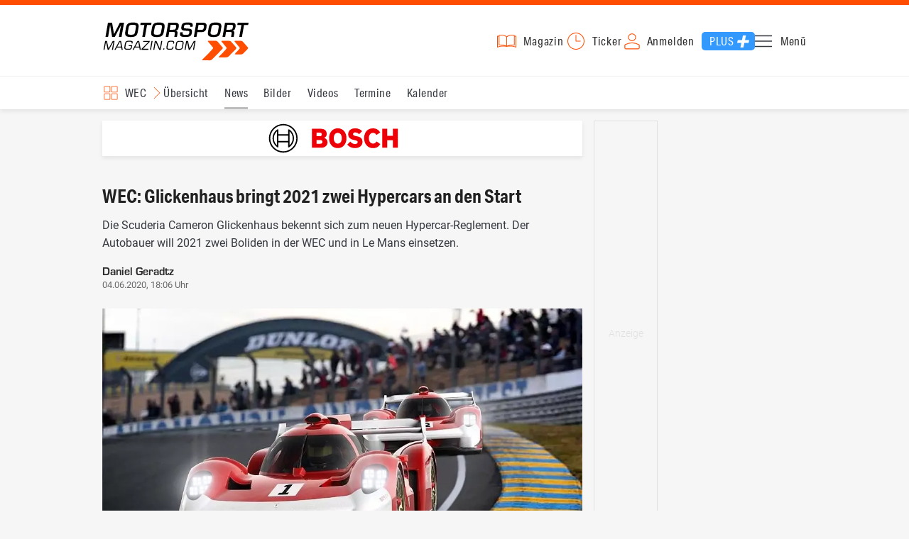

--- FILE ---
content_type: text/html; charset=utf-8
request_url: https://www.motorsport-magazin.com/wec-langstrecken-wm/msm-menu/
body_size: 3008
content:
<li><span><a href="/wec-langstrecken-wm/" title="WEC">WEC</a></span><ul><li><a href="/wec-langstrecken-wm/" title="WEC Übersicht">Übersicht</a></li><li><a href="/wec-langstrecken-wm/news.html" title="WEC News">News</a></li><li><a href="/wec-langstrecken-wm/videos.html" title="WEC Videos">Videos</a></li><li><a href="/wec-langstrecken-wm/rennkalender-2026.html" title="WEC Kalender">Kalender</a></li><li><a href="/wec-langstrecken-wm/tvprogramm.html" title="WEC TV-Programm">TV-Programm</a></li><li><a href="/wec-langstrecken-wm/termine-heute-aktuell-zukunft.html" title="WEC Termine">Termine</a></li><li><a href="/wec-langstrecken-wm/bilder.html" title="WEC Bilder">Bilder</a></li><li><a href="/wec-langstrecken-wm/https://www.motorsport-magazin.com/24h-stunden-le-mans/" title="24h Le Mans">24h Le Mans</a></li></ul></li><li><span><a href="/formel1/" title="Formel 1">Formel 1</a></span><ul><li><a href="/formel1/" title="Formel 1 Übersicht">Übersicht</a></li><li><a href="/formel1/news.html" title="Formel 1 News">News</a></li><li><a href="/formel1/videos.html" title="Formel 1 Videos">Videos</a></li><li><a href="/formel1/live-ticker.html" title="Formel 1 Live-Ticker">Live-Ticker</a></li><li><a href="/formel1/ergebnisse/2025/abu-dhabi-gp-9575.html" title="Formel 1 Aktueller GP">Aktueller GP</a></li><li><a href="/formel1/ergebnisse-2026.html" title="Formel 1 Ergebnisse">Ergebnisse</a></li><li><a href="/formel1/gesamtwertung-2025.html" title="Formel 1 WM-Stand">WM-Stand</a></li><li><a href="/formel1/tvprogramm.html" title="Formel 1 TV-Programm">TV-Programm</a></li><li><a href="/formel1/rennkalender-2026.html" title="Formel 1 Kalender">Kalender</a></li><li><a href="/formel1/fahrer-teams-2026.html" title="Formel 1 Fahrer & Teams">Fahrer & Teams</a></li><li><a href="/formel1/bilder.html" title="Formel 1 Bilder">Bilder</a></li><li><a href="/formel1/termine-heute-aktuell-zukunft.html" title="Formel 1 Termine">Termine</a></li><li><a href="/formel1/saisonstatistik-2025.html" title="Formel 1 Statistik">Statistik</a></li><li><a href="/formel1/testfahrten-2025.html" title="Formel 1 Testfahrten">Testfahrten</a></li><li><a href="/formel1/reglement.html" title="Formel 1 Reglement">Reglement</a></li><li><a href="/formel1/lexikon.html" title="Formel 1 Lexikon">Lexikon</a></li><li><a href="https://www.motorsport-magazin.com/formel1-datenbank/" title="F1 Datenbank">F1 Datenbank</a></li><li><a href="https://www.motorsport-magazin.com/formel1/news-281244-jobs-beim-motorsport-magazin/" title="Jobs">Jobs</a></li><li><a href="https://www.motorsport-magazin.com/ueber-uns/" title="Über uns">Über uns</a></li></ul></li><li><span><a href="/motorrad/" title="Motorrad GP Motorrad">Motorrad</a></span><ul><li><a href="/motorrad/" title="Motorrad GP Übersicht">Übersicht</a></li><li><span><a href="/motogp/" title="MotoGP">MotoGP</a></span><ul><li><a href="/motogp/" title="MotoGP Übersicht">Übersicht</a></li><li><a href="/motogp/news.html" title="MotoGP News">News</a></li><li><a href="/motogp/videos.html" title="MotoGP Videos">Videos</a></li><li><a href="/motogp/live-ticker.html" title="MotoGP Live-Ticker">Live-Ticker</a></li><li><a href="/motogp/ergebnisse/2025/valencia-gp-9573.html" title="MotoGP Aktueller GP">Aktueller GP</a></li><li><a href="/motogp/ergebnisse-2025.html" title="MotoGP Ergebnisse">Ergebnisse</a></li><li><a href="/motogp/gesamtwertung-2025.html" title="MotoGP WM-Stand">WM-Stand</a></li><li><a href="/motogp/tvprogramm.html" title="MotoGP TV-Programm">TV-Programm</a></li><li><a href="/motogp/rennkalender-2026.html" title="MotoGP Kalender">Kalender</a></li><li><a href="/motogp/fahrer-teams-2026.html" title="MotoGP Fahrer & Teams">Fahrer & Teams</a></li><li><a href="/motogp/termine-heute-aktuell-zukunft.html" title="MotoGP Termine">Termine</a></li><li><a href="/motogp/testfahrten-2026.html" title="MotoGP Testfahrten">Testfahrten</a></li><li><a href="/motogp/reglement.html" title="MotoGP Reglement">Reglement</a></li><li><a href="/motogp/bilder.html" title="MotoGP Bilder">Bilder</a></li></ul></li><li><span><a href="/moto2/" title="Moto2">Moto2</a></span><ul><li><a href="/moto2/" title="Moto2 Übersicht">Übersicht</a></li><li><a href="/moto2/news.html" title="Moto2 News">News</a></li><li><a href="/moto2/videos.html" title="Moto2 Videos">Videos</a></li><li><a href="/moto2/ergebnisse-2025.html" title="Moto2 Ergebnisse">Ergebnisse</a></li><li><a href="/moto2/gesamtwertung-2025.html" title="Moto2 WM-Stand">WM-Stand</a></li><li><a href="/moto2/rennkalender-2026.html" title="Moto2 Kalender">Kalender</a></li><li><a href="/moto2/termine-heute-aktuell-zukunft.html" title="Moto2 Termine">Termine</a></li><li><a href="/moto2/fahrer-teams-2026.html" title="Moto2 Fahrer & Teams">Fahrer & Teams</a></li><li><a href="/moto2/bilder.html" title="Moto2 Bilder">Bilder</a></li></ul></li><li><span><a href="/moto3/" title="Moto3">Moto3</a></span><ul><li><a href="/moto3/" title="Moto3 Übersicht">Übersicht</a></li><li><a href="/moto3/news.html" title="Moto3 News">News</a></li><li><a href="/moto3/videos.html" title="Moto3 Videos">Videos</a></li><li><a href="/moto3/ergebnisse-2025.html" title="Moto3 Ergebnisse">Ergebnisse</a></li><li><a href="/moto3/gesamtwertung-2025.html" title="Moto3 WM-Stand">WM-Stand</a></li><li><a href="/moto3/rennkalender-2026.html" title="Moto3 Kalender">Kalender</a></li><li><a href="/moto3/termine-heute-aktuell-zukunft.html" title="Moto3 Termine">Termine</a></li><li><a href="/moto3/fahrer-teams-2026.html" title="Moto3 Fahrer & Teams">Fahrer & Teams</a></li><li><a href="/moto3/bilder.html" title="Moto3 Bilder">Bilder</a></li></ul></li><li><span><a href="/superbike/" title="Superbike WSBK WSBK">WSBK</a></span><ul><li><a href="/superbike/" title="Superbike WSBK Übersicht">Übersicht</a></li><li><a href="/superbike/news.html" title="Superbike WSBK News">News</a></li><li><a href="/superbike/videos.html" title="Superbike WSBK Videos">Videos</a></li><li><a href="/superbike/ergebnisse-2025.html" title="Superbike WSBK Ergebnisse">Ergebnisse</a></li><li><a href="/superbike/gesamtwertung-2025.html" title="Superbike WSBK WM-Stand">WM-Stand</a></li><li><a href="/superbike/rennkalender-2026.html" title="Superbike WSBK Kalender">Kalender</a></li><li><a href="/superbike/termine-heute-aktuell-zukunft.html" title="Superbike WSBK Termine">Termine</a></li><li><a href="/superbike/fahrer-teams-2026.html" title="Superbike WSBK Fahrer & Teams">Fahrer & Teams</a></li><li><a href="/superbike/bilder.html" title="Superbike WSBK Bilder">Bilder</a></li></ul></li><li><a href="/motorrad/news.html" title="Motorrad GP Alle Serien">Alle Serien</a></li><li><a href="/motorrad/videos.html" title="Motorrad GP Videos">Videos</a></li><li><a href="/motorrad/rennkalender.html" title="Motorrad GP Kalender">Kalender</a></li><li><a href="/motorrad/gesamtwertungen.html" title="Motorrad GP WM-Stand">WM-Stand</a></li><li><a href="/motorrad/ergebnisse.html" title="Motorrad GP Ergebnisse">Ergebnisse</a></li><li><a href="/motorrad/tvprogramm.html" title="Motorrad GP TV-Programm">TV-Programm</a></li><li><a href="/motorrad/fahrer-teams.html" title="Motorrad GP Fahrer & Teams">Fahrer & Teams</a></li><li><a href="/motorrad/bilder.html" title="Motorrad GP Bilder">Bilder</a></li><li><a href="/motorrad/termine-heute-aktuell-zukunft.html" title="Motorrad GP Termine">Termine</a></li></ul></li><li><span><a href="/dtm/" title="DTM">DTM</a></span><ul><li><a href="/dtm/" title="DTM Übersicht">Übersicht</a></li><li><a href="/dtm/news.html" title="DTM News">News</a></li><li><a href="/dtm/videos.html" title="DTM Videos">Videos</a></li><li><a href="/dtm/ergebnisse/2025/hockenheimring-9603.html" title="DTM Aktueller Lauf">Aktueller Lauf</a></li><li><a href="/dtm/ergebnisse-2025.html" title="DTM Ergebnisse">Ergebnisse</a></li><li><a href="/dtm/gesamtwertung-2025.html" title="DTM Wertung">Wertung</a></li><li><a href="/dtm/tvprogramm.html" title="DTM TV-Programm">TV-Programm</a></li><li><a href="/dtm/rennkalender-2026.html" title="DTM Kalender">Kalender</a></li><li><a href="/dtm/fahrer-teams-2025.html" title="DTM Fahrer & Teams">Fahrer & Teams</a></li><li><a href="/dtm/termine-heute-aktuell-zukunft.html" title="DTM Termine">Termine</a></li><li><a href="/dtm/reglement.html" title="DTM Reglement">Reglement</a></li><li><a href="/dtm/bilder.html" title="DTM Bilder">Bilder</a></li></ul></li><li><span><a href="/formele/" title="Formel E">Formel E</a></span><ul><li><a href="/formele/" title="Formel E Übersicht">Übersicht</a></li><li><a href="/formele/news.html" title="Formel E News">News</a></li><li><a href="/formele/bilder.html" title="Formel E Bilder">Bilder</a></li><li><a href="/formele/videos.html" title="Formel E Videos">Videos</a></li><li><a href="/formele/ergebnisse-2026.html" title="Formel E Ergebnisse">Ergebnisse</a></li><li><a href="/formele/gesamtwertung-2026.html" title="Formel E Gesamtwertung">Gesamtwertung</a></li><li><a href="/formele/termine-heute-aktuell-zukunft.html" title="Formel E Termine">Termine</a></li><li><a href="/formele/rennkalender-2026.html" title="Formel E Kalender">Kalender</a></li><li><a href="/formele/fahrer-teams-2026.html" title="Formel E Fahrer und Teams">Fahrer und Teams</a></li><li><a href="/formele/reglement.html" title="Formel E Reglement">Reglement</a></li><li><a href="/formele/tvprogramm.html" title="Formel E TV-Programm">TV-Programm</a></li></ul></li><li><span><a href="/motorsport/" title="Motorsport">Motorsport</a></span><ul><li><a href="https://www.motorsport-magazin.com/motorsport/" title="Übersicht">Übersicht</a></li><li><span><a href="/sportwagen/" title="Sportwagen">Sportwagen</a></span><ul><li><a href="/sportwagen/" title="Sportwagen Übersicht">Übersicht</a></li><li><a href="/sportwagen/news.html" title="Sportwagen News">News</a></li><li><a href="/sportwagen/termine-heute-aktuell-zukunft.html" title="Sportwagen Termine">Termine</a></li><li><a href="/imsa/" title="IMSA">IMSA</a></li><li><a href="/24h-stunden-nuerburgring/" title="24h Nürburgring">24h Nürburgring</a></li><li><a href="/24h-stunden-le-mans/" title="24h Le Mans">24h Le Mans</a></li><li><a href="/sportwagen/bilder.html" title="Sportwagen Bilder">Bilder</a></li><li><a href="/sportwagen/videos.html" title="Sportwagen Videos">Videos</a></li><li><a href="/sportwagen/rennkalender.html" title="Sportwagen Kalender">Kalender</a></li><li><a href="/gt-world-challenge/" title="GT World Challenge">GT World Challenge</a></li><li><a href="/adac-gt-masters/" title="GT Masters">GT Masters</a></li><li><a href="/nls/" title="NLS">NLS</a></li><li><a href="/elms/" title="ELMS">ELMS</a></li></ul></li><li><span><a href="/formelsport/" title="Formelsport">Formelsport</a></span><ul><li><a href="/formelsport/" title="Formelsport Übersicht">Übersicht</a></li><li><a href="/formelsport/news.html" title="Formelsport News">News</a></li><li><a href="/formelsport/bilder.html" title="Formelsport Bilder">Bilder</a></li><li><a href="/formel2/" title="Formel 2">Formel 2</a></li><li><a href="/formel3/" title="Formel 3">Formel 3</a></li><li><a href="/formelsport/ergebnisse.html" title="Formelsport Ergebnisse">Ergebnisse</a></li><li><a href="/formelsport/gesamtwertungen.html" title="Formelsport Gesamtwertungen">Gesamtwertungen</a></li><li><a href="/formelsport/termine-heute-aktuell-zukunft.html" title="Formelsport Termine">Termine</a></li><li><a href="/formelsport/rennkalender.html" title="Formelsport Kalender">Kalender</a></li><li><a href="/formelsport/fahrer-teams.html" title="Formelsport Fahrer und Teams">Fahrer und Teams</a></li></ul></li><li><span><a href="/us-racing/" title="US-Racing">US-Racing</a></span><ul><li><a href="/us-racing/" title="US-Racing Übersicht">Übersicht</a></li><li><a href="/us-racing/news.html" title="US-Racing News">News</a></li><li><a href="/us-racing/termine-heute-aktuell-zukunft.html" title="US-Racing Termine">Termine</a></li><li><a href="/nascar/" title="NASCAR">NASCAR</a><ul><li><a href="/motorsport/" title="Mehr Motorsport">Mehr Motorsport</a></li></ul></li><li><a href="/indycar/" title="Indycar IndyCar">IndyCar</a></li><li><a href="/imsa/" title="IMSA">IMSA</a></li><li><a href="/us-racing/bilder.html" title="US-Racing Bilder">Bilder</a></li><li><a href="/us-racing/videos.html" title="US-Racing Videos">Videos</a></li><li><a href="/motorsport/" title="Mehr Motorsport">Mehr Motorsport</a></li></ul></li><li><span><a href="/rallye/" title="Rallye">Rallye</a></span><ul><li><a href="/rallye/" title="Rallye Übersicht">Übersicht</a></li><li><a href="/rallye/news.html" title="Rallye News">News</a></li><li><a href="/rallye/bilder.html" title="Rallye Bilder">Bilder</a></li><li><a href="/rallye/videos.html" title="Rallye Videos">Videos</a></li><li><a href="/rallye/ergebnisse.html" title="Rallye Ergebnisse">Ergebnisse</a></li><li><a href="/rallye/gesamtwertungen.html" title="Rallye Gesamtwertungen">Gesamtwertungen</a></li><li><a href="/rallye/termine-heute-aktuell-zukunft.html" title="Rallye Termine">Termine</a></li><li><a href="/rallye/rennkalender.html" title="Rallye Kalender">Kalender</a></li><li><a href="/rallye/fahrer-teams.html" title="Rallye Fahrer und Teams">Fahrer und Teams</a></li></ul></li><li><span><a href="/esports/" title="eSports und Games">eSports und Games</a></span><ul><li><a href="/esports/" title="eSports Übersicht">Übersicht</a></li><li><a href="/esports/news.html" title="eSports News">News</a></li><li><a href="/esports/bilder.html" title="eSports Bilder">Bilder</a></li><li><a href="/esports/videos.html" title="eSports Videos">Videos</a></li></ul></li><li><span><a href="/mehr-motorsport/" title="Motorsport-Mix">Motorsport-Mix</a></span><ul><li><a href="/mehr-motorsport/" title="Motorsport-Mix Übersicht">Übersicht</a></li><li><a href="/mehr-motorsport/news.html" title="Motorsport-Mix News">News</a></li><li><a href="/mehr-motorsport/bilder.html" title="Motorsport-Mix Bilder">Bilder</a></li><li><a href="/mehr-motorsport/videos.html" title="Motorsport-Mix Videos">Videos</a></li></ul></li><li><span><a href="/24h-stunden-nuerburgring/" title="24h Nürburgring">24h Nürburgring</a></span><ul><li><a href="/24h-stunden-nuerburgring/" title="24h Nürburgring Übersicht">Übersicht</a></li><li><a href="/24h-stunden-nuerburgring/news.html" title="24h Nürburgring News">News</a></li><li><a href="/24h-stunden-nuerburgring/bilder.html" title="24h Nürburgring Bilder">Bilder</a></li><li><a href="/24h-stunden-nuerburgring/videos.html" title="24h Nürburgring Videos">Videos</a></li></ul></li><li><span><a href="/formel2/" title="Formel 2">Formel 2</a></span><ul><li><a href="/formel2/" title="Formel 2 Übersicht">Übersicht</a></li><li><a href="/formel2/news.html" title="Formel 2 News">News</a></li><li><a href="/formel2/bilder.html" title="Formel 2 Bilder">Bilder</a></li><li><a href="/formel2/videos.html" title="Formel 2 Videos">Videos</a></li><li><a href="/formel2/ergebnisse-2026.html" title="Formel 2 Ergebnisse">Ergebnisse</a></li><li><a href="/formel2/gesamtwertung-2026.html" title="Formel 2 Gesamtwertung">Gesamtwertung</a></li><li><a href="/formel2/termine-heute-aktuell-zukunft.html" title="Formel 2 Termine">Termine</a></li><li><a href="/formel2/rennkalender-2026.html" title="Formel 2 Kalender">Kalender</a></li><li><a href="/formel2/fahrer-teams-2026.html" title="Formel 2 Fahrer und Teams">Fahrer und Teams</a></li></ul></li><li><span><a href="/formel3/" title="Formel 3">Formel 3</a></span><ul><li><a href="/formel3/" title="Formel 3 Übersicht">Übersicht</a></li><li><a href="/formel3/news.html" title="Formel 3 News">News</a></li><li><a href="/formel3/bilder.html" title="Formel 3 Bilder">Bilder</a></li><li><a href="/formel3/ergebnisse-2026.html" title="Formel 3 Ergebnisse">Ergebnisse</a></li><li><a href="/formel3/gesamtwertung-2026.html" title="Formel 3 Gesamtwertung">Gesamtwertung</a></li><li><a href="/formel3/termine-heute-aktuell-zukunft.html" title="Formel 3 Termine">Termine</a></li><li><a href="/formel3/rennkalender-2026.html" title="Formel 3 Kalender">Kalender</a></li><li><a href="/formel3/fahrer-teams-2026.html" title="Formel 3 Fahrer und Teams">Fahrer und Teams</a></li></ul></li><li><span><a href="/24h-stunden-le-mans/" title="24h Le Mans">24h Le Mans</a></span><ul><li><a href="/24h-stunden-le-mans/" title="24h Le Mans Übersicht">Übersicht</a></li><li><a href="/24h-stunden-le-mans/news.html" title="24h Le Mans News">News</a></li><li><a href="/24h-stunden-le-mans/bilder.html" title="24h Le Mans Bilder">Bilder</a></li><li><a href="/24h-stunden-le-mans/videos.html" title="24h Le Mans Videos">Videos</a></li></ul></li><li><span><a href="/nascar/" title="NASCAR">NASCAR</a></span><ul><li><a href="/nascar/" title="NASCAR Übersicht">Übersicht</a></li><li><a href="/nascar/news.html" title="NASCAR News">News</a></li><li><a href="/nascar/bilder.html" title="NASCAR Bilder">Bilder</a></li><li><a href="/nascar/videos.html" title="NASCAR Videos">Videos</a></li><li><a href="/nascar/ergebnisse-2025.html" title="NASCAR Ergebnisse">Ergebnisse</a></li><li><a href="/nascar/gesamtwertung-2025.html" title="NASCAR Gesamtwertung">Gesamtwertung</a></li><li><a href="/nascar/termine-heute-aktuell-zukunft.html" title="NASCAR Termine">Termine</a></li><li><a href="/nascar/rennkalender-2026.html" title="NASCAR Kalender">Kalender</a></li><li><a href="/nascar/tvprogramm.html" title="NASCAR TV-Programm">TV-Programm</a></li></ul></li><li><span><a href="/gt-world-challenge/" title="GT World Challenge">GT World Challenge</a></span><ul><li><a href="/gt-world-challenge/" title="GT World Challenge Übersicht">Übersicht</a></li><li><a href="/gt-world-challenge/news.html" title="GT World Challenge News">News</a></li><li><a href="/gt-world-challenge/bilder.html" title="GT World Challenge Bilder">Bilder</a></li><li><a href="/gt-world-challenge/videos.html" title="GT World Challenge Videos">Videos</a></li><li><a href="/gt-world-challenge/termine-heute-aktuell-zukunft.html" title="GT World Challenge Termine">Termine</a></li><li><a href="/gt-world-challenge/rennkalender-2026.html" title="GT World Challenge Kalender">Kalender</a></li></ul></li><li><span><a href="/adac-gt-masters/" title="GT Masters">GT Masters</a></span><ul><li><a href="/adac-gt-masters/" title="GT Masters Übersicht">Übersicht</a></li><li><a href="/adac-gt-masters/news.html" title="GT Masters News">News</a></li><li><a href="/adac-gt-masters/bilder.html" title="GT Masters Bilder">Bilder</a></li><li><a href="/adac-gt-masters/videos.html" title="GT Masters Videos">Videos</a></li><li><a href="/adac-gt-masters/ergebnisse-2025.html" title="GT Masters Ergebnisse">Ergebnisse</a></li><li><a href="/adac-gt-masters/gesamtwertung-2025.html" title="GT Masters Gesamtwertung">Gesamtwertung</a></li><li><a href="/adac-gt-masters/termine-heute-aktuell-zukunft.html" title="GT Masters Termine">Termine</a></li><li><a href="/adac-gt-masters/rennkalender-2026.html" title="GT Masters Kalender">Kalender</a></li><li><a href="/adac-gt-masters/fahrer-teams-2025.html" title="GT Masters Fahrer und Teams">Fahrer und Teams</a></li></ul></li><li><span><a href="/indycar/" title="Indycar">Indycar</a></span><ul><li><a href="/indycar/" title="Indycar Übersicht">Übersicht</a></li><li><a href="/indycar/news.html" title="Indycar News">News</a></li><li><a href="/indycar/bilder.html" title="Indycar Bilder">Bilder</a></li><li><a href="/indycar/videos.html" title="Indycar Videos">Videos</a></li><li><a href="/indycar/ergebnisse-2025.html" title="Indycar Ergebnisse">Ergebnisse</a></li><li><a href="/indycar/gesamtwertung-2025.html" title="Indycar Gesamtwertung">Gesamtwertung</a></li><li><a href="/indycar/termine-heute-aktuell-zukunft.html" title="Indycar Termine">Termine</a></li><li><a href="/indycar/rennkalender-2026.html" title="Indycar Kalender">Kalender</a></li><li><a href="/indycar/fahrer-teams-2025.html" title="Indycar Fahrer und Teams">Fahrer und Teams</a></li></ul></li><li><span><a href="/wrc/" title="WRC Rallye">WRC Rallye</a></span><ul><li><a href="/wrc/" title="WRC Rallye Übersicht">Übersicht</a></li><li><a href="/wrc/news.html" title="WRC Rallye News">News</a></li><li><a href="/wrc/bilder.html" title="WRC Rallye Bilder">Bilder</a></li><li><a href="/wrc/videos.html" title="WRC Rallye Videos">Videos</a></li><li><a href="/wrc/ergebnisse-2025.html" title="WRC Rallye Ergebnisse">Ergebnisse</a></li><li><a href="/wrc/gesamtwertung-2025.html" title="WRC Rallye WM-Stand">WM-Stand</a></li><li><a href="/wrc/termine-heute-aktuell-zukunft.html" title="WRC Rallye Termine">Termine</a></li><li><a href="/wrc/rennkalender-2026.html" title="WRC Rallye Kalender">Kalender</a></li><li><a href="/wrc/fahrer-teams-2025.html" title="WRC Rallye Fahrer und Teams">Fahrer und Teams</a></li><li><a href="/wrc/reglement.html" title="WRC Rallye Reglement">Reglement</a></li><li><a href="/wrc/tvprogramm.html" title="WRC Rallye TV-Programm">TV-Programm</a></li></ul></li><li><span><a href="/dakar/" title="Dakar Rallye">Dakar Rallye</a></span><ul><li><a href="/dakar/" title="Dakar Rallye Übersicht">Übersicht</a></li><li><a href="/dakar/news.html" title="Dakar Rallye News">News</a></li><li><a href="/dakar/bilder.html" title="Dakar Rallye Bilder">Bilder</a></li><li><a href="/dakar/videos.html" title="Dakar Rallye Videos">Videos</a></li></ul></li><li><span><a href="/nls/" title="NLS">NLS</a></span><ul><li><a href="/nls/" title="NLS Übersicht">Übersicht</a></li><li><a href="/nls/news.html" title="NLS News">News</a></li><li><a href="/nls/bilder.html" title="NLS Bilder">Bilder</a></li><li><a href="/nls/videos.html" title="NLS Videos">Videos</a></li><li><a href="/nls/termine-heute-aktuell-zukunft.html" title="NLS Termine">Termine</a></li><li><a href="/nls/rennkalender-2025.html" title="NLS Kalender">Kalender</a></li></ul></li><li><a href="/rennserien.html" title="Liste aller Rennserien">Liste aller Rennserien</a></li></ul></li><li><span><a href="/auto-tuning/" title="Auto und Mobilität">Auto und Mobilität</a></span><ul><li><a href="/auto-tuning/" title="Auto Übersicht">Übersicht</a></li><li><a href="/auto-tuning/news.html" title="Auto News">News</a></li><li><a href="/auto-tuning/bilder.html" title="Auto Bilder">Bilder</a></li><li><a href="/auto-tuning/videos.html" title="Auto Videos">Videos</a></li></ul></li><li><a href="/videos.html" title="Videos">Videos</a></li><li><a href="/tvprogramm.html" title="TV-Programm">TV-Programm</a></li><li><a href="/themen.html" title="Themen A - Z">Themen A - Z</a></li><li><a href="https://www.motorsport-magazin.com/community/" title="Forum">Forum</a></li><li><span class="lmsk" data-lmsk="aHR0cHM6Ly9tZWluLm1vdG9yc3BvcnQtbWFnYXppbi5jb20vcGx1cz9tc21fdmFsaWRfdXJsPTE=" title="Motorsport-Magazin Plus">Motorsport-Magazin Plus</span></li><li><span class="lmsk" data-lmsk="aHR0cHM6Ly9tZWluLm1vdG9yc3BvcnQtbWFnYXppbi5jb20vcGx1cz9tc21fdmFsaWRfdXJsPTE=" title="Werbung ausschalten">Werbung ausschalten</span></li><li><span class="lmsk" data-lmsk="aHR0cHM6Ly9tZWluLm1vdG9yc3BvcnQtbWFnYXppbi5jb20vZ3V0c2NoZWluLXNjaGVua2VuLmh0bWw/bXNtX3ZhbGlkX3VybD0x" title="Gutschein kaufen">Gutschein kaufen</span></li><li><span class="lmsk" data-lmsk="aHR0cHM6Ly9tZWluLm1vdG9yc3BvcnQtbWFnYXppbi5jb20vdW50ZXJzdHVldHplbi1iZWl0cmFnLmh0bWw/bXNtX3ZhbGlkX3VybD0x" title="Unterstütze uns">Unterstütze uns</span></li><li><a href="https://www.motorsport-magazin.com/ueber-uns/" title="Über uns">Über uns</a></li><li><span class="lmsk" data-lmsk="aHR0cHM6Ly9qb2JzLm1vdG9yc3BvcnQtbWFnYXppbi5jb20/bXNtX3ZhbGlkX3VybD0x" title="Jobs">Jobs</span></li>

--- FILE ---
content_type: image/svg+xml
request_url: https://img.motorsport-magazin.com/structured/htdocs/img/logos/bosch.svg
body_size: 692
content:
<svg xmlns="http://www.w3.org/2000/svg" viewBox="0 0 560.2 223.6"><path fill="none" d="M0 0h560.2v223.6H0z"/><path fill="#ed0007" fill-rule="evenodd" d="M248.8 110.3a13.766 13.766 0 0 0 8.8-13c0-11.7-8.3-17.5-19.7-17.5H208v63.6h32.5c10 0 19.8-7 19.8-17.7 0-12.7-11.5-15.3-11.5-15.4ZM223.6 93h11.6a5.669 5.669 0 0 1 6 6 5.927 5.927 0 0 1-6.3 5.8h-11.3V93Zm11.7 37.1h-11.7v-12.5H235c5.7 0 8.4 2.5 8.4 6.2 0 4.6-3.4 6.3-8.1 6.3Zm59.4-51.9c-18.4 0-29.2 14.7-29.2 33.3 0 18.7 10.8 33.3 29.2 33.3 18.5 0 29.2-14.6 29.2-33.3 0-18.6-10.7-33.3-29.2-33.3Zm0 51.4c-9 0-13.5-8.1-13.5-18.1s4.5-18 13.5-18 13.6 8.1 13.6 18c0 10.1-4.6 18.1-13.6 18.1Zm63.1-24.8-2.2-.5c-5.4-1.1-9.7-2.5-9.7-6.4 0-4.2 4.1-5.9 7.7-5.9a17.894 17.894 0 0 1 13 5.9l9.9-9.8c-4.5-5.1-11.8-10-23.2-10-13.4 0-23.6 7.5-23.6 20 0 11.4 8.2 17 18.2 19.1l2.2.5c8.3 1.7 11.4 3 11.4 7 0 3.8-3.4 6.3-8.6 6.3-6.2 0-11.8-2.7-16.1-8.2l-10.1 10c5.6 6.7 12.7 11.9 26.4 11.9 11.9 0 24.6-6.8 24.6-20.7.2-14.5-10.8-17.3-19.9-19.2Zm55.5 24.8c-7 0-14.3-5.8-14.3-18.5 0-11.3 6.8-17.6 13.9-17.6 5.6 0 8.9 2.6 11.5 7.1l12.8-8.5c-6.4-9.7-14-13.8-24.5-13.8-19.2 0-29.6 14.9-29.6 32.9 0 18.9 11.5 33.7 29.4 33.7 12.6 0 18.6-4.4 25.1-13.8l-12.9-8.7c-2.6 4.2-5.4 7.2-11.4 7.2Zm66.6-49.8v23.4h-19.3V79.8h-16.7v63.6h16.7v-25.1h19.3v25.1h16.7V79.8h-16.7z"/><path d="M111.8 63.6a48.2 48.2 0 1 0 48.2 48.2 48.226 48.226 0 0 0-48.2-48.2Zm0 91.9a43.7 43.7 0 1 1 43.7-43.7 43.745 43.745 0 0 1-43.7 43.7Z"/><path d="M131.7 81.7h-3.3v16.5H95.3V81.7h-3.4a36.063 36.063 0 0 0 0 60.2h3.4v-16.5h33.1v16.5h3.3a36.063 36.063 0 0 0 0-60.2Zm-41 53.7a31.572 31.572 0 0 1 0-47.2Zm37.7-14.6H95.3v-18.1h33.1Zm4.5 14.5V88.2a31.66 31.66 0 0 1 0 47.1Z"/></svg>
